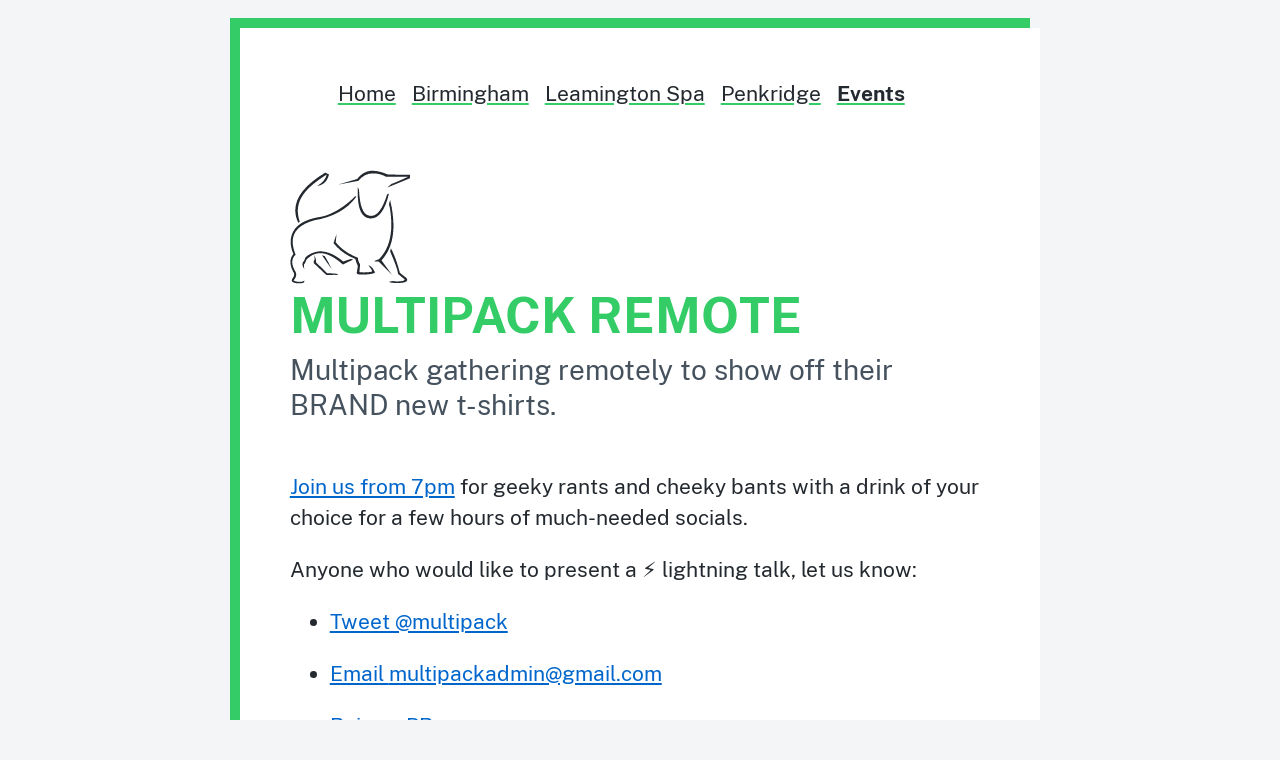

--- FILE ---
content_type: text/html; charset=utf-8
request_url: https://multipack.co.uk/events/2021/may-remote/
body_size: 2731
content:

<!doctype html>
<html lang="en-gb">
<head>
<meta charset="utf-8">
<meta property="og:title" content="Multipack Remote">
<meta property="og:description" name="description" content="Multipack gathering remotely to show off their BRAND new t-shirts.">
<meta property="og:url" content="https://multipack.co.uk/events/2021/may-remote/">
<meta property="og:image" content="https://multipack.co.uk/images/opengraph-image.png">
<meta name="twitter:card" content="summary">
<meta name="twitter:image" content="https://multipack.co.uk/images/icon.png">
<meta name="twitter:site" content="@multipack">
<meta name="theme-color" content="#33cc66">
<meta name="supported-color-schemes" content="light dark">
<meta name="viewport" content="width=device-width,initial-scale=1">
<meta name="robots" content="index, follow">
<link rel="canonical" href="/events/2021/may-remote/">
<link rel="manifest" href="/app.webmanifest">
<link rel="author" href="/humans.txt" type="text/plain">
<link rel="stylesheet" href="/assets/styles/app.css">
<link rel="apple-touch-icon" href="/images/icon.png">
<link rel="mask-icon" href="/images/favicon.svg" color="#33cc66">
<link rel="icon" href="/images/favicon.svg">
<style>
:root {
      --color-accent: #33cc66
    }
</style>
<title>Multipack Remote — Multipack</title>
</head>
<body class="h-event">
<nav class="navigation">
<ul class="navigation__list" role="list">
<li class="navigation__list-item">
<a rel="home" href="/">Home</a>
</li>
<li class="navigation__list-item">
<a href="/birmingham/">Birmingham</a>
</li>
<li class="navigation__list-item">
<a href="/leamington/">Leamington Spa</a>
</li>
<li class="navigation__list-item">
<a href="/penkridge/">Penkridge</a>
</li>
<li class="navigation__list-item">
<a href="/events/" aria-current="page">Events</a>
</li>
</ul>
</nav>
<header class="banner">
<svg class="banner__logo" xmlns="http://www.w3.org/2000/svg" width="120" height="120" viewBox="0 0 160 160" focusable="false" aria-hidden="true">
<path d="M87.5 38.5V41c-12.3 16-30.7 26-55 30C10.8 77 1.3 88.3 4 105c.7 4.3 1.9 8.3 3.5 12-6 5.3-6 13 0 23 1 2.3 1 4.7 0 7-1.7 3.9-3 3.5-2.5 4.5 4.3 2 10 2.5 14.5 0l-1 2.5c-3 1.5-9.5 1.5-14 0-3.5-1.2-1.5-5-1.5-5s4-4.5 2-8a45 45 0 01-1.1-2l-.2-.4c-2.5-5-5.9-14.7.8-22.6C-.2 105-.3 95.2 4 86.5c6.5-13 23.5-18 36.5-20 8.3-1.3 26.5-7.5 47-28zm47 70c4.3 7.7 8.3 18.5 12 32.5l5.5 4.5c3 2 5 3.5 4 6-1 4.5-24 3.5-24 1.5l5-1c4.5 1 9.5.5 12.5 0 2-.3 3.2-1 3.5-2l-9-7.5c0-3.7-3.5-13.7-10.5-30zm-1-64.5c9 38 4 63.5-11.5 80.5l14.5 20L118 126c-3.7 0-5.6-.1-5.5-.5 0-.3 2-1.1 6-2.5 15-14.7 19.4-38 15-66.5l-1.5-7zM32 117.5c2.3 3.7 3.2 6.8 2.5 9.5l15 14.5 9 .5c1 0 3 .3 6 1-.7 1-2.8 1.2-6.5.5-.3.7-3.5.8-9.5.5l-17-16v-3c1.7-.3 1.8-2.8.5-7.5zm30-28l-1 11c7 8.7 16.8 15.5 29.5 20.5 0 2.7 1 5.7 3 9l-1 10c2 1 17 .5 17-1 0-1-1.7-3.7-5-8 3 .7 5.5 3 7.5 7l1.5 2.5c-3 3.5-21.5 3-23 2.5-1-.3-1.5-1-1.5-2l1.5-9a51.8 51.8 0 01-3.5-9.5 68 68 0 01-29-21l4-12zm-19.5 28l4 1.5c3.5 5.8 6.6 11.6 9.3 17.5l-13.3-19zm0-5c11 1 19 6 28.5 13.5l5-1.7.7-.2 4.8-1.6 2.5 1-13.5 6.5c-19.7-17.7-35.8-19.8-48.5-6.5-1.7 4.3-2.8 6.5-3.5 6.5 0 3.3.3 5.5 1 6.5-2-2.7-3-5-3-7 0-3 3.5-5 3.5-7.5s11.5-10.5 22.5-9.5zM47 7.5l5 2.5c-3.5 14.5-14.7 15-15.5 15 7-4 11.2-9 12.5-15C19 29 4 46.5 13 73l-2 1.5c-11-23.7 1-46 36-67zM90.5 27l1.5 3.5c1 21 5 33 14 34.5 9 1.6 16.5-6.5 23.5-28.5l2.5-1c-5.7 23.3-14.3 34.3-26 33C94.3 67.2 89.2 53.3 90.5 27zM110 5c6 0 12.8 1.7 20.5 5h.2l29.3.5V15l-30.5 12.5 6-5c2.3-.7 9.7-3.8 22-9.5H128c-5-3-11-4.5-18-4.5s-13.3 3.3-19 10l-27 5L89.5 16C95.2 8.7 102 5 110 5z"/>
</svg>
<h1 class="banner__title | p-name">Multipack Remote</h1>
<p class="banner__summary | p-summary">Multipack gathering remotely to show off their BRAND new t-shirts.</p>
</header>
<main class="main">
<div class="s-linear | e-content">
<p><a href="https://ti.to/multipack/may2021">Join us from 7pm</a> for geeky rants and cheeky bants with a drink of your choice for a few hours of much-needed socials.</p>
<p>Anyone who would like to present a ⚡️ lightning talk, let us know:</p>
<ul>
<li><a href="https://twitter.com/multipack">Tweet @multipack</a></li>
<li><a href="/cdn-cgi/l/email-protection#ef829a839b869f8e8c848e8b828681af88828e8683c18c8082">Email <span class="__cf_email__" data-cfemail="cfa2baa3bba6bfaeaca4aeaba2a6a18fa8a2aea6a3e1aca0a2">[email&#160;protected]</span></a></li>
<li><a href="https://github.com/multipack/website/compare">Raise a PR</a></li>
</ul>
<hr>
<dl>
<dt>Date</dt>
<dd>
<time class="dt-start" datetime="Thu May 06 2021 19:00:00 GMT+0000 (Coordinated Universal Time)">Thursday, 6th May 2021 at 7:00pm</time>
<time class="dt-end" datetime="Thu May 06 2021 21:00:00 GMT+0000 (Coordinated Universal Time)"></time>
</dd>
</dl>
</div>
<section class="elsewhere">
<h2 class="elsewhere__title">Find us on</h2>
<ul class="elsewhere__list" role="list">
<li class="elsewhere__list-item elsewhere__list-item--facebook">
<a rel="me" href="https://www.facebook.com/groups/2230777424">
<svg width="20" height="20" focusable="false" aria-hidden="true"><use href="/assets/vectors/app.svg#facebook"></use></svg> Facebook
</a>
</li>
<li class="elsewhere__list-item elsewhere__list-item--flickr">
<a rel="me" href="https://flickr.com/groups/multipack">
<svg width="20" height="20" focusable="false" aria-hidden="true"><use href="/assets/vectors/app.svg#flickr"></use></svg> Flickr
</a>
</li>
<li class="elsewhere__list-item elsewhere__list-item--github">
<a rel="me" href="https://github.com/multipack">
<svg width="20" height="20" focusable="false" aria-hidden="true"><use href="/assets/vectors/app.svg#github"></use></svg> Github
</a>
</li>
<li class="elsewhere__list-item elsewhere__list-item--twitter">
<a rel="me" href="https://twitter.com/multipack">
<svg width="20" height="20" focusable="false" aria-hidden="true"><use href="/assets/vectors/app.svg#twitter"></use></svg> Twitter
</a>
</li>
<li class="elsewhere__list-item elsewhere__list-item--mastodon">
<a rel="me" href="https://fosstodon.org/@multipack">
<svg width="20" height="20" focusable="false" aria-hidden="true"><use href="/assets/vectors/app.svg#mastodon"></use></svg> Mastodon
</a>
</li>
<li class="elsewhere__list-item elsewhere__list-item--vimeo">
<a rel="me" href="https://vimeo.com/multipack">
<svg width="20" height="20" focusable="false" aria-hidden="true"><use href="/assets/vectors/app.svg#vimeo"></use></svg> Vimeo
</a>
</li>
</ul>
</section>
</main>
<footer class="contentinfo">
<small class="contentinfo__copyright">
© The Multipack 2005–<time>2025</time>.
<span xmlns:dct="http://purl.org/dc/terms/" href="http://purl.org/dc/dcmitype/InteractiveResource" property="dct:title" rel="dct:type">Website</span> licensed under a <a rel="license" href="https://creativecommons.org/licenses/by-nc/3.0/">Creative Commons License</a>.
</small>
</footer>
<script data-cfasync="false" src="/cdn-cgi/scripts/5c5dd728/cloudflare-static/email-decode.min.js"></script><script>var _gaq=[['_setAccount','UA-32139617-1'],['_trackPageview']];(function(d,t){var g=d.createElement(t),s=d.getElementsByTagName(t)[0];g.src='//www.google-analytics.com/ga.js';s.parentNode.insertBefore(g,s)}(document,'script'))</script>
<script defer src="https://static.cloudflareinsights.com/beacon.min.js/vcd15cbe7772f49c399c6a5babf22c1241717689176015" integrity="sha512-ZpsOmlRQV6y907TI0dKBHq9Md29nnaEIPlkf84rnaERnq6zvWvPUqr2ft8M1aS28oN72PdrCzSjY4U6VaAw1EQ==" data-cf-beacon='{"version":"2024.11.0","token":"8fb723209f964c5d8c97fca75d5a2022","r":1,"server_timing":{"name":{"cfCacheStatus":true,"cfEdge":true,"cfExtPri":true,"cfL4":true,"cfOrigin":true,"cfSpeedBrain":true},"location_startswith":null}}' crossorigin="anonymous"></script>
</body>
</html>


--- FILE ---
content_type: text/css; charset=utf-8
request_url: https://multipack.co.uk/assets/styles/app.css
body_size: 2208
content:
:root{--tint:210 15%;--color-neutral-darkest:hsl(var(--tint)16%);--color-neutral-dark:hsl(var(--tint)32%);--color-neutral:hsl(var(--tint)48%);--color-neutral-light:hsl(var(--tint)80%);--color-neutral-lightest:hsl(var(--tint)96%);--color-multipack-blue:#06c;--color-multipack-green:#3c6;--color-multipack-teal:#066;--color-background:white;--color-offset:var(--color-neutral-lightest);--color-rule:var(--color-neutral-lightest);--color-text:var(--color-neutral-darkest);--color-text-focus:hsl(var(--tint)16%);--color-link:var(--color-multipack-blue);--color-link-underline:var(--color-multipack-blue);--color-highlight:rgba(255,235,153,.75);--color-focus:#fc0;--step--1:clamp(.98rem,calc(1.01rem + -.04vw),1rem);--step-0:clamp(1.13rem,calc(1.04rem + .43vw),1.31rem);--step-1:clamp(1.27rem,calc(1.05rem + 1.1vw),1.75rem);--step-2:clamp(1.42rem,calc(1.01rem + 2.06vw),2.33rem);--step-3:clamp(1.6rem,calc(.92rem + 3.42vw),3.11rem);--font-family-sans:"Public Sans",sans-serif;--font-family-monospace:sfmono-regular,consolas,liberation mono,menlo,monospace;--line-height-tight:1.25;--line-height-loose:1.5;--line-height-prose:1.75;--line-measure:50rem;--word-spacing:0;--text-spacing:0 .25em .125em .25em;--border-width-thin:1px;--border-width-thick:3px;--border-width-thicker:10px;--space-block:.75rem;--space-inline:.25rem;--inset-small:var(--space-inline);--inset-small-squished:calc(var(--inset-small)/2)var(--inset-small);--inset-large:calc(var(--inset-small)*2);--inset-large-squished:calc(var(--inset-large)/2)var(--inset-large);--gap:var(--step-3);--lightningcss-light:initial;--lightningcss-dark: ;color-scheme:light dark}@media (prefers-color-scheme:dark){:root{--lightningcss-light: ;--lightningcss-dark:initial;--color-neutral-darkest:hsl(var(--tint)96%);--color-neutral-darker:hsl(var(--tint)88%);--color-neutral-dark:hsl(var(--tint)80%);--color-neutral:hsl(var(--tint)50%);--color-neutral-light:hsl(var(--tint)44%);--color-neutral-lighter:hsl(var(--tint)36%);--color-neutral-lightest:hsl(var(--tint)16%);--color-background:hsl(var(--tint)8%);--color-highlight:rgba(255,255,102,.15);--color-link:var(--color-accent);--color-link-hover:white;--color-link-underline:var(--color-accent);--line-height-tight:calc(1.25em + .5vw);--line-height-loose:calc(1.5em + .5vw);--line-height-prose:calc(1.75em + .5vw);--word-spacing:.05em}}@font-face{font-display:swap;font-family:Public Sans;font-weight:400;src:url(/assets/fonts/public-sans-regular.woff2)format("woff2")}@font-face{font-display:swap;font-family:Public Sans;font-style:italic;font-weight:400;src:url(/assets/fonts/public-sans-italic.woff2)format("woff2")}@font-face{font-display:swap;font-family:Public Sans;font-weight:700;src:url(/assets/fonts/public-sans-bold.woff2)format("woff2")}svg{fill:currentColor}img,embed,object{page-break-inside:avoid;height:auto;max-width:100%;display:block}@media (prefers-color-scheme:dark){img{filter:brightness(.8)contrast(1.2)}}address{font-style:normal}hr{border:0}pre{hanging-punctuation:none;-webkit-hyphens:none;-ms-hyphens:none;hyphens:none;tab-size:2;white-space:pre}address,figure,blockquote,dl,p,ol,ul{hanging-punctuation:first;orphans:2;widows:2;margin:0}ol:not(:is(:lang(ae),:lang(ar),:lang(arc),:lang(bcc),:lang(bqi),:lang(ckb),:lang(dv),:lang(fa),:lang(glk),:lang(he),:lang(ku),:lang(mzn),:lang(nqo),:lang(pnb),:lang(ps),:lang(sd),:lang(ug),:lang(ur),:lang(yi))){padding-left:var(--flow-inset,0)}ul:not(:is(:lang(ae),:lang(ar),:lang(arc),:lang(bcc),:lang(bqi),:lang(ckb),:lang(dv),:lang(fa),:lang(glk),:lang(he),:lang(ku),:lang(mzn),:lang(nqo),:lang(pnb),:lang(ps),:lang(sd),:lang(ug),:lang(ur),:lang(yi))){padding-left:var(--flow-inset,0)}ol:is(:lang(ae),:lang(ar),:lang(arc),:lang(bcc),:lang(bqi),:lang(ckb),:lang(dv),:lang(fa),:lang(glk),:lang(he),:lang(ku),:lang(mzn),:lang(nqo),:lang(pnb),:lang(ps),:lang(sd),:lang(ug),:lang(ur),:lang(yi)){padding-right:var(--flow-inset,0)}ul:is(:lang(ae),:lang(ar),:lang(arc),:lang(bcc),:lang(bqi),:lang(ckb),:lang(dv),:lang(fa),:lang(glk),:lang(he),:lang(ku),:lang(mzn),:lang(nqo),:lang(pnb),:lang(ps),:lang(sd),:lang(ug),:lang(ur),:lang(yi)){padding-right:var(--flow-inset,0)}dd:not(:is(:lang(ae),:lang(ar),:lang(arc),:lang(bcc),:lang(bqi),:lang(ckb),:lang(dv),:lang(fa),:lang(glk),:lang(he),:lang(ku),:lang(mzn),:lang(nqo),:lang(pnb),:lang(ps),:lang(sd),:lang(ug),:lang(ur),:lang(yi))){margin-left:var(--flow-inset,0)}dd:is(:lang(ae),:lang(ar),:lang(arc),:lang(bcc),:lang(bqi),:lang(ckb),:lang(dv),:lang(fa),:lang(glk),:lang(he),:lang(ku),:lang(mzn),:lang(nqo),:lang(pnb),:lang(ps),:lang(sd),:lang(ug),:lang(ur),:lang(yi)){margin-right:var(--flow-inset,0)}[role=list],[role=listbox]{list-style:none}[role=list]:not(:is(:lang(ae),:lang(ar),:lang(arc),:lang(bcc),:lang(bqi),:lang(ckb),:lang(dv),:lang(fa),:lang(glk),:lang(he),:lang(ku),:lang(mzn),:lang(nqo),:lang(pnb),:lang(ps),:lang(sd),:lang(ug),:lang(ur),:lang(yi))){padding-left:0}[role=listbox]:not(:is(:lang(ae),:lang(ar),:lang(arc),:lang(bcc),:lang(bqi),:lang(ckb),:lang(dv),:lang(fa),:lang(glk),:lang(he),:lang(ku),:lang(mzn),:lang(nqo),:lang(pnb),:lang(ps),:lang(sd),:lang(ug),:lang(ur),:lang(yi))){padding-left:0}[role=list]:is(:lang(ae),:lang(ar),:lang(arc),:lang(bcc),:lang(bqi),:lang(ckb),:lang(dv),:lang(fa),:lang(glk),:lang(he),:lang(ku),:lang(mzn),:lang(nqo),:lang(pnb),:lang(ps),:lang(sd),:lang(ug),:lang(ur),:lang(yi)){padding-right:0}[role=listbox]:is(:lang(ae),:lang(ar),:lang(arc),:lang(bcc),:lang(bqi),:lang(ckb),:lang(dv),:lang(fa),:lang(glk),:lang(he),:lang(ku),:lang(mzn),:lang(nqo),:lang(pnb),:lang(ps),:lang(sd),:lang(ug),:lang(ur),:lang(yi)){padding-right:0}@media screen{html{background:var(--color-offset)}}*,:before,:after{box-sizing:border-box}body{color:var(--color-text);font-family:var(--font-family-sans);max-width:var(--line-measure);padding:var(--gap);flex-direction:column;margin:0 auto;display:flex}@media screen{body{background-color:var(--color-background);box-shadow:inset var(--border-width-thicker)0 0 var(--color-accent);min-height:100dvh}}@media screen and (min-width:50rem){body{box-shadow:calc(var(--border-width-thicker)*-1)calc(var(--border-width-thicker)*-1)0 var(--color-accent);margin:var(--step-1)auto;min-height:auto}}@media print{nav{display:none}}h1,h2,h3,h4,h5,h6,legend{break-after:avoid;font-feature-settings:"ss02" 1,"case" 1;font-size:inherit;font-weight:inherit;hanging-punctuation:first;text-rendering:optimizelegibility;margin:0}:focus-visible{outline:var(--border-width-thicker)solid var(--color-focus);z-index:1}::selection{background-color:var(--color-highlight)}table{border-spacing:0;break-inside:avoid;font-size:inherit;font-variant-numeric:tabular-nums}tr{break-inside:avoid}td,th{vertical-align:top}td:not(:is(:lang(ae),:lang(ar),:lang(arc),:lang(bcc),:lang(bqi),:lang(ckb),:lang(dv),:lang(fa),:lang(glk),:lang(he),:lang(ku),:lang(mzn),:lang(nqo),:lang(pnb),:lang(ps),:lang(sd),:lang(ug),:lang(ur),:lang(yi))){text-align:left}th:not(:is(:lang(ae),:lang(ar),:lang(arc),:lang(bcc),:lang(bqi),:lang(ckb),:lang(dv),:lang(fa),:lang(glk),:lang(he),:lang(ku),:lang(mzn),:lang(nqo),:lang(pnb),:lang(ps),:lang(sd),:lang(ug),:lang(ur),:lang(yi))){text-align:left}td:is(:lang(ae),:lang(ar),:lang(arc),:lang(bcc),:lang(bqi),:lang(ckb),:lang(dv),:lang(fa),:lang(glk),:lang(he),:lang(ku),:lang(mzn),:lang(nqo),:lang(pnb),:lang(ps),:lang(sd),:lang(ug),:lang(ur),:lang(yi)){text-align:right}th:is(:lang(ae),:lang(ar),:lang(arc),:lang(bcc),:lang(bqi),:lang(ckb),:lang(dv),:lang(fa),:lang(glk),:lang(he),:lang(ku),:lang(mzn),:lang(nqo),:lang(pnb),:lang(ps),:lang(sd),:lang(ug),:lang(ur),:lang(yi)){text-align:right}thead th{font-weight:700}tbody th{font-weight:400}caption{caption-side:bottom}caption:not(:is(:lang(ae),:lang(ar),:lang(arc),:lang(bcc),:lang(bqi),:lang(ckb),:lang(dv),:lang(fa),:lang(glk),:lang(he),:lang(ku),:lang(mzn),:lang(nqo),:lang(pnb),:lang(ps),:lang(sd),:lang(ug),:lang(ur),:lang(yi))){text-align:left}caption:is(:lang(ae),:lang(ar),:lang(arc),:lang(bcc),:lang(bqi),:lang(ckb),:lang(dv),:lang(fa),:lang(glk),:lang(he),:lang(ku),:lang(mzn),:lang(nqo),:lang(pnb),:lang(ps),:lang(sd),:lang(ug),:lang(ur),:lang(yi)){text-align:right}a{color:var(--color-link,inherit);-webkit-text-decoration-color:var(--color-link-underline);text-decoration-color:var(--color-link-underline);text-decoration-thickness:.1em}a:hover{color:var(--color-accent);text-decoration-color:currentColor}a[aria-current]{font-weight:700}small{font-size:100%}abbr[title]{text-decoration:none}cite{font-style:italic}code,var{font-family:var(--font-family-monospace);font-variant-numeric:tabular-nums;hanging-punctuation:none}mark{background-color:var(--color-highlight)}.s-linear{--flow-inset:1.25em;--flow-space:1em;--linear-measure:var(--line-measure);font-size:var(--step-0);font-variant:oldstyle-nums;font-weight:400;line-height:var(--line-height-loose);word-spacing:var(--word-spacing)}.s-linear>*{max-width:var(--linear-measure);word-break:break-word}.s-linear *+*{margin-top:var(--flow-space)}.s-linear hr{border-bottom:var(--border-width-thick)solid var(--color-offset);width:calc(33% - calc(var(--gap)/2));margin-block:var(--gap)}.s-linear hr:not(:is(:lang(ae),:lang(ar),:lang(arc),:lang(bcc),:lang(bqi),:lang(ckb),:lang(dv),:lang(fa),:lang(glk),:lang(he),:lang(ku),:lang(mzn),:lang(nqo),:lang(pnb),:lang(ps),:lang(sd),:lang(ug),:lang(ur),:lang(yi))){margin-left:0}.s-linear hr:is(:lang(ae),:lang(ar),:lang(arc),:lang(bcc),:lang(bqi),:lang(ckb),:lang(dv),:lang(fa),:lang(glk),:lang(he),:lang(ku),:lang(mzn),:lang(nqo),:lang(pnb),:lang(ps),:lang(sd),:lang(ug),:lang(ur),:lang(yi)){margin-right:0}.s-linear :is(caption,figcaption){color:var(--color-neutral-dark);font-size:var(--step--1);line-height:var(--line-height-loose);padding-top:var(--space-block)}.s-linear blockquote:not(:is(:lang(ae),:lang(ar),:lang(arc),:lang(bcc),:lang(bqi),:lang(ckb),:lang(dv),:lang(fa),:lang(glk),:lang(he),:lang(ku),:lang(mzn),:lang(nqo),:lang(pnb),:lang(ps),:lang(sd),:lang(ug),:lang(ur),:lang(yi))){border-left:var(--border-width-thicker)solid var(--color-offset);padding-left:var(--flow-inset);margin-left:0}.s-linear blockquote:is(:lang(ae),:lang(ar),:lang(arc),:lang(bcc),:lang(bqi),:lang(ckb),:lang(dv),:lang(fa),:lang(glk),:lang(he),:lang(ku),:lang(mzn),:lang(nqo),:lang(pnb),:lang(ps),:lang(sd),:lang(ug),:lang(ur),:lang(yi)){border-right:var(--border-width-thicker)solid var(--color-offset);padding-right:var(--flow-inset);margin-right:0}.s-linear pre{background-color:var(--color-offset);font-size:var(--step-0);padding:var(--inset-small);display:block;overflow-x:scroll}.s-linear table{font-size:var(--step-0);width:100%;max-width:100%}.s-linear :is(th,td){padding:var(--inset-small-squished);padding-bottom:var(--space-block)}.s-linear :is(th,td):not(:is(:lang(ae),:lang(ar),:lang(arc),:lang(bcc),:lang(bqi),:lang(ckb),:lang(dv),:lang(fa),:lang(glk),:lang(he),:lang(ku),:lang(mzn),:lang(nqo),:lang(pnb),:lang(ps),:lang(sd),:lang(ug),:lang(ur),:lang(yi))){padding-left:0}.s-linear :is(th,td):is(:lang(ae),:lang(ar),:lang(arc),:lang(bcc),:lang(bqi),:lang(ckb),:lang(dv),:lang(fa),:lang(glk),:lang(he),:lang(ku),:lang(mzn),:lang(nqo),:lang(pnb),:lang(ps),:lang(sd),:lang(ug),:lang(ur),:lang(yi)){padding-right:0}.s-linear tbody :is(th,td){border-top:var(--border-width-thin)solid var(--color-rule)}.s-linear tbody th{color:var(--color-neutral)}.s-linear *+:is(pre,aside,blockquote,figure,table){margin-top:var(--gap)}.s-linear h2{--flow-space:2em;font-size:var(--step-1);font-weight:700;line-height:var(--line-height-tight)}.s-linear h3{--flow-space:1.5em;font-size:var(--step-1);line-height:var(--line-height-tight)}.s-linear h4{color:var(--color-accent);margin-bottom:calc(var(--flow-space)*-.5)}.s-linear li :is(dl,ol,ul){margin-top:calc(var(--flow-space)/2)}.s-linear dd{--flow-inset:0;margin-top:0}.s-linear dt,.s-linear strong{font-weight:700}.s-linear small{font-size:var(--step-0)}.s-linear img{margin-top:0}.s-linear code{background-color:var(--color-offset)}.s-linear :not(pre) code{padding:var(--text-spacing)}.s-linear pre code{padding:0}.banner{margin-bottom:var(--gap)}.banner__title{color:var(--color-accent);font-size:var(--step-3);text-transform:uppercase;margin-bottom:var(--space-block);font-weight:700;line-height:1}@media print{.banner__title{color:var(--color-text)}}.banner__summary{color:var(--color-neutral-dark);font-size:var(--step-1);hanging-punctuation:first;font-weight:400;line-height:var(--line-height-tight)}.contentinfo{color:var(--color-neutral-dark);font-size:var(--step--1);line-height:var(--line-height-loose)}.elsewhere{--color-link:var(--color-text);--color-link-underline:var(--color-accent);border-top:var(--border-width-thick)solid var(--color-offset);flex-wrap:wrap;margin-top:var(--gap);padding-top:var(--step-1);display:flex}.elsewhere__title{padding:var(--inset-large)}.elsewhere__title:not(:is(:lang(ae),:lang(ar),:lang(arc),:lang(bcc),:lang(bqi),:lang(ckb),:lang(dv),:lang(fa),:lang(glk),:lang(he),:lang(ku),:lang(mzn),:lang(nqo),:lang(pnb),:lang(ps),:lang(sd),:lang(ug),:lang(ur),:lang(yi))){margin-left:calc(var(--inset-large)*-1)}.elsewhere__title:is(:lang(ae),:lang(ar),:lang(arc),:lang(bcc),:lang(bqi),:lang(ckb),:lang(dv),:lang(fa),:lang(glk),:lang(he),:lang(ku),:lang(mzn),:lang(nqo),:lang(pnb),:lang(ps),:lang(sd),:lang(ug),:lang(ur),:lang(yi)){margin-right:calc(var(--inset-large)*-1)}.elsewhere__list{flex-wrap:wrap;display:flex}.elsewhere__list-item a{padding:var(--inset-large);-webkit-text-decoration-color:var(--elsewhere-brand-color);text-decoration-color:var(--elsewhere-brand-color);align-items:center;display:flex}.elsewhere__list-item a:hover,.elsewhere__list-item a:focus,.elsewhere__list-item a:active{color:var(--elsewhere-brand-color)}.elsewhere__list-item svg{color:var(--elsewhere-brand-color);fill:var(--elsewhere-brand-color)}.elsewhere__list-item svg:not(:is(:lang(ae),:lang(ar),:lang(arc),:lang(bcc),:lang(bqi),:lang(ckb),:lang(dv),:lang(fa),:lang(glk),:lang(he),:lang(ku),:lang(mzn),:lang(nqo),:lang(pnb),:lang(ps),:lang(sd),:lang(ug),:lang(ur),:lang(yi))){margin-right:var(--space-inline)}.elsewhere__list-item svg:is(:lang(ae),:lang(ar),:lang(arc),:lang(bcc),:lang(bqi),:lang(ckb),:lang(dv),:lang(fa),:lang(glk),:lang(he),:lang(ku),:lang(mzn),:lang(nqo),:lang(pnb),:lang(ps),:lang(sd),:lang(ug),:lang(ur),:lang(yi)){margin-left:var(--space-inline)}.elsewhere__list-item--facebook{--elsewhere-brand-color:#1877f2}.elsewhere__list-item--flickr{--elsewhere-brand-color:#ff0084}.elsewhere__list-item--github{--elsewhere-brand-color:#4e277b}.elsewhere__list-item--twitter{--elsewhere-brand-color:#1da1f2}.elsewhere__list-item--mastodon{--elsewhere-brand-color:#6364ff}.elsewhere__list-item--vimeo{--elsewhere-brand-color:#1ab7ea}@media (prefers-color-scheme:dark){.elsewhere__list-item--github{--elsewhere-brand-color:#cab2e6}}.item__title{font-size:var(--step-0);line-height:var(--line-height-loose)}.item__footer{color:var(--color-neutral-dark);font-size:var(--step--1);line-height:var(--line-height-loose);margin-top:0}.item__summary{color:var(--color-neutral-dark);font-size:var(--step--0);line-height:var(--line-height-loose);margin-top:0}.main{flex:1;margin-bottom:var(--gap)}.navigation{--color-link:var(--color-text);--color-link-underline:var(--color-accent);margin-bottom:var(--gap)}.navigation__list{font-size:var(--step-0);line-height:var(--line-height-loose);flex-wrap:wrap;margin-top:calc(var(--inset-large)*-1);display:flex}.navigation__list:not(:is(:lang(ae),:lang(ar),:lang(arc),:lang(bcc),:lang(bqi),:lang(ckb),:lang(dv),:lang(fa),:lang(glk),:lang(he),:lang(ku),:lang(mzn),:lang(nqo),:lang(pnb),:lang(ps),:lang(sd),:lang(ug),:lang(ur),:lang(yi))){margin-left:calc(var(--inset-large)*-1)}.navigation__list:is(:lang(ae),:lang(ar),:lang(arc),:lang(bcc),:lang(bqi),:lang(ckb),:lang(dv),:lang(fa),:lang(glk),:lang(he),:lang(ku),:lang(mzn),:lang(nqo),:lang(pnb),:lang(ps),:lang(sd),:lang(ug),:lang(ur),:lang(yi)){margin-right:calc(var(--inset-large)*-1)}.navigation__list-item a{padding:var(--inset-large);display:inline-block}.section+.section{margin-top:var(--gap)}.section__title{font-size:var(--step-1);font-weight:700;line-height:var(--line-height-tight);margin-bottom:var(--space-block)}.section__list>*+*{margin-top:var(--space-block)}.p-location{--flow-space:0}

--- FILE ---
content_type: image/svg+xml
request_url: https://multipack.co.uk/assets/vectors/app.svg
body_size: 481
content:
<svg xmlns="http://www.w3.org/2000/svg">
  <symbol viewBox="0 0 96 96" id="facebook">
    <path d="M96 47.8A47.9 47.9 0 1040.5 95V61.6H28.3V47.8h12.2V37.3c0-12 7.2-18.6 18.1-18.6a74 74 0 0110.8 1v11.7h-6c-6 0-7.9 3.6-7.9 7.4v9h13.3l-2.1 13.8H55.5V95A47.9 47.9 0 0096 47.8z"/>
  </symbol>
  <symbol viewBox="0 0 96 96" id="flickr">
    <path fill-rule="evenodd" d="M48 92c25 0 44-19 44-44S73 4 48 4 4 23 4 48s19 44 44 44zM30 63c8 0 14-7 14-15s-6-15-14-15-15 7-15 15 7 15 15 15zm37 0c7 0 14-7 14-15s-7-15-14-15c-9 0-15 7-15 15s6 15 15 15z"/>
  </symbol>
  <symbol viewBox="0 0 96 96" id="github">
    <path d="M4 49c0 20 13 36 30 42 2 0 3-1 3-2v-8c-12 3-15-6-15-6-2-5-5-6-5-6-4-3 1-3 1-3 4 1 6 5 6 5 4 7 11 5 13 3l3-5c-10-2-20-5-20-22 0-5 2-9 4-12 0-1-2-6 1-12 0 0 4-1 12 5a42 42 0 0122 0c8-6 12-5 12-5 2 6 1 11 0 12 3 3 5 7 5 12 0 17-10 20-20 22 1 1 3 3 3 7v12c0 1 1 3 3 3A44 44 0 0048 5C24 5 4 25 4 49z"/>
  </symbol>
  <symbol viewBox="0 0 96 96" id="twitter">
    <path d="M96 19c-4 2-7 4-11 4 4-2 7-7 8-11l-12 5c-4-4-9-7-15-7-11 0-20 9-20 20l1 5c-16 0-31-9-40-21a20 20 0 006 26l-9-2c0 10 7 18 16 19l-5 2-4-1c3 8 9 13 18 13-7 6-15 9-24 9H0c9 6 19 8 30 8 36 0 56-29 56-55v-3l10-10v-1z"/>
  </symbol>
  <symbol viewBox="0 0 96 96" id="mastodon">
    <path d="M71.3 1.2C69.5 1 62.6 0 46.7 0h-.1c-16 0-19.4 1-21.2 1.2C15 2.8 5.4 10.1 3.1 20.5a66 66 0 0 0-1 16c.3 7.6.3 15 1 22.5.5 5 1.3 9.9 2.5 14.7 2.2 9 11.1 16.4 19.8 19.5a53.7 53.7 0 0 0 32.2.6c2.3-.7 5-1.5 7.1-3l.1-.2v-7.4h-.3a81.1 81.1 0 0 1-18.8 2.2c-11 0-13.9-5.1-14.7-7.3a22.4 22.4 0 0 1-1.2-5.9h.2c6 1.4 12.3 2.2 18.5 2.2H53c6.3-.3 13-.6 19-1.8h.5c9.8-2 19-7.8 20-22.5l.1-6.7c0-2 .7-14.5 0-22.1a24.8 24.8 0 0 0-21.4-20ZM77.5 58H67.3V33.2c0-5.3-2.2-8-6.7-8-5 0-7.4 3.2-7.4 9.5v13.6H43V34.7c0-6.3-2.4-9.4-7.4-9.4-4.4 0-6.6 2.6-6.6 7.9V58H18.7V32.4a19 19 0 0 1 4-12.5 14 14 0 0 1 11-4.6c5.3 0 9.2 2 11.9 6l2.5 4.2 2.6-4.2c2.6-4 6.6-6 11.8-6 4.5 0 8.2 1.6 11 4.6 2.7 3.1 4 7.3 4 12.5V58Z"/>
  </symbol>
  <symbol viewBox="0 0 96 96" id="vimeo">
    <path d="M96 25.7C95.4 35 89 47.8 76.2 64c-13 17-24 25.5-33.1 25.5-5.6 0-10.4-5.2-14.2-15.6l-7.7-28.4C18.4 35.2 15.3 30 12 30c-.7 0-3.2 1.6-7.5 4.6L0 28.8c20.3-18 25-20.9 28.2-21.2C35.7 7 40.2 12 42 23c1.9 11.8 3.2 19.2 3.9 22 2.1 9.8 4.5 14.7 7.1 14.7 2 0 5-3.2 9-9.5 4-6.4 6.2-11.2 6.5-14.5.6-5.5-1.6-8.3-6.5-8.3-2.2 0-4.6.5-7 1.6C59.6 13.5 68.6 6 82 6.4c9.9.3 14.5 6.7 14 19.2z"/>
  </symbol>
</svg>
